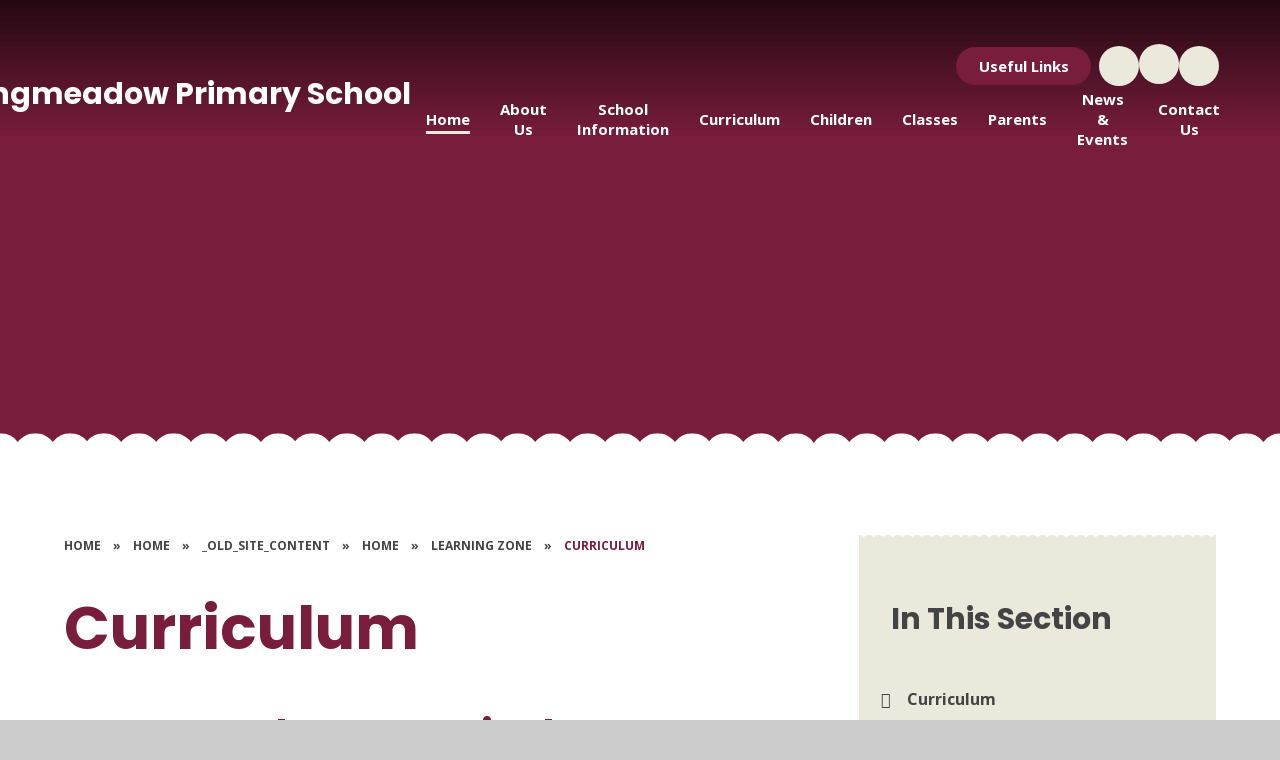

--- FILE ---
content_type: application/javascript
request_url: https://www.longmeadow.herts.sch.uk/_site/js/min/scripts.min.js?cache=260112
body_size: 22945
content:
"use strict";function isNumber(e){return/^-?\d+(\.\d+)?$/.test(e)}function extractNumber(e){var t=String(e);if(t.includes("%")){var a=t.replace(/[^\d.-]/g,""),i=parseFloat(a);return!isNaN(i)&&isFinite(i)?Math.min(i,315):315}return 315}function animateDigit(t,e,a,i){var n,o=750*(a+1),r=o+1e3;setTimeout(function(){i&&(n=setInterval(function(){var e=Math.floor(9*Math.random())+1;t.text(e)},90))},o),setTimeout(function(){t.text(e),clearInterval(n)},r)}function countUp(e,t){var a=e,i=!1;$({countNum:0}).animate({countNum:t},{duration:2e3,step:function(){a.html(parseFloat(Math.ceil(this.countNum)))},complete:function(){a.html(t),i||(i=!0,$('[data-points="'+intWinningScore+'"]').addClass("winner"))}})}function parseStat(e,t,a){if(a)countUp(t,e);else for(var i=e.toString().split("").reverse(),n=i.length-1;0<=n;n--){var o=isNumber(i[n]),r=$('<span data-numeric="'+o+'">',{text:"0"});t.append(r),animateDigit(r,i[n],n,o)}}function calcPoints(e){var t=$(e);t.hasClass("loaded")||(t.addClass("loaded"),t.children().each(function(){var e=$(this).data("stat"),t=$(this).data("points");if(e){var a=$(this).find(".home__stats__item__stat"),i=$(this).find(".home__stats__item__circle"),n=extractNumber(e)/100*315;i.css("stroke-dasharray",n+" 315"),parseStat(e,a,!1)}t&&(parseStat(t,a=$(this).find(".home__houses__item__points"),!0),intWinningScore<t&&(intWinningScore=t))}))}function killOwl(e,t){e.addClass("remove"),setTimeout(function(){e.trigger("destroy.owl.carousel"),e.empty(),t&&t()},400)}function sortArrayPriority(e){e.sort(function(e,t){return(e=e.priority)===(t=t.priority)?0:e?-1:1})}function sortArray(e){e.sort(function(e,t){return e=e.date,(t=t.date)<e?-1:e<t?1:0})}function buildOwl(e,t,a,i){if("all"==t||null==t)for(var n=0;n<e.length;n++)a.append(e[n].html);else for(n=0;n<e.length;n++)e[n].type==t&&a.append(e[n].html);i&&i()}function buildFilters(e,t){for(var a='<option value="all">Filter By</option>',i=[],n=e.length-1;0<=n;n--)if(-1==i.indexOf(e[n].type))switch(i.push(e[n].type),e[n].type){case"news":a+='<option value="news">News</option>';break;case"facebook":a+='<option value="facebook">Facebook</option>';break;case"twitter":a+='<option value="twitter">Twitter</option>';break;case"instagram":a+='<option value="instagram">Instagram</option>'}t.append(a)}function outputFeeds(e,t){for(var a="",i=0;i<e.length;i++)a+=e[i];mixedList.innerHTML+=a,t&&t()}function getFeeds(i){var e={news:i.dataset.news,facebook:i.dataset.facebook,instagram:i.dataset.instagram,letters:i.dataset.letters,count:8},n='<li class="container social__empty"><p>There are currently no posts to view</p></li>';$.ajax({url:"/_site/custom/get.feeds.asp",data:e,method:"get",dataType:"json",success:function(e){if(e[0].hasOwnProperty("hidefeed"))blnAdmin?(n='<li class="container social__empty"><p>No social posts, news or newsletters have been connected. This area will hide when logged out.</p></li>',i.innerHTML=n,document.getElementsByClassName("homepage__news__container")[0].classList.remove("loading"),document.getElementsByClassName("homepage__news__container")[0].classList.add("loaded")):document.querySelector(".homepage__row__news").classList.add("none");else if(e&&e.length){sortArray(e),sortArrayPriority(e);for(var t=[],a=0;a<e.length;a++)t.push(e[a].html);outputFeeds(t,function(){createSwiper(document.getElementById("mixed__list"),!0,{init:!0,autoplay:!1,navigation:{nextEl:".nav__next__news",prevEl:".nav__prev__news"},slidesPerView:1,spaceBetween:20,watchSlidesProgress:!0,watchSlidesVisibility:!0,slideVisibleClass:"swiper-slide-visible",pagination:{el:".homepage__news__pager",type:"bullets",clickable:!0},breakpoints:{650:{spaceBetween:10,slidesPerView:2},950:{spaceBetween:20,slidesPerView:2},1150:{spaceBetween:20,slidesPerView:3},1400:{spaceBetween:32,slidesPerView:3}}}),setTimeout(function(){document.getElementsByClassName("homepage__news__container")[0].classList.remove("loading"),document.getElementsByClassName("homepage__news__container")[0].classList.add("loaded")},150)})}else i.innerHTML=n,document.getElementsByClassName("homepage__news__container")[0].classList.remove("loading"),document.getElementsByClassName("homepage__news__container")[0].classList.add("loaded")},error:function(e,t,a){console.log(e.responseText),console.log(e.statusText),console.log(t),console.log(a),i.innerHTML=n,document.getElementsByClassName("homepage__news__container")[0].classList.remove("loading"),document.getElementsByClassName("homepage__news__container")[0].classList.add("loaded")}})}function onPlayerStateChange(e){e.data==YT.PlayerState.ENDED&&e.player.playVideo()}function onPlayerReady(e){e.target.playVideo(),videoResize(".hero__video","#video__player",!1),$(window).on("debouncedresize",function(){videoResize(".hero__video","#video__player",!1)})}function onYoutubeLoad(e){player=new YT.Player("video__player",{videoId:e,height:"100%",width:"100%",playerVars:{autoplay:1,controls:0,showinfo:0,loop:1,rel:0,mute:1,playlist:e},events:{onReady:onPlayerReady,onStateChange:onPlayerStateChange}})}function openVimeoVideo(e){var t={autoplay:!0,byline:!1,loop:!0,id:e,muted:!0,title:!1,controls:!1,background:!0};player=new Vimeo.Player("video__player",t),$(window).on("debouncedresize",function(){videoResize(".hero__video","#video__player",!0)})}function videoResize(e,t,a){if(a)var i=$(e).outerHeight(),n=$(e).outerWidth();else i=$(e).height(),n=$(e).width();var o,r;i*(16/9)<n?o=(r=n)/(16/9):(r=i*(16/9),o=i),$(t).height(o).width(r)}function scripts(){var e=$(".hero__slideshow"),o=$(".hero__values__list");loadCycle(e,!0,!1,{speed:1e3,timeout:8e3,slides:"> .hero__slideshow__item",autoHeight:"container"}),$(".ocular").each(function(){$(this).ocular({hideClass:"img",invertClass:".header",fonts:[["Georgia",""],["Tahoma",""],["Verdana",""],["Maven Pro","https://fonts.googleapis.com/css?family=Maven+Pro"]]})}),document.querySelectorAll(".menu__list__item__sub").forEach(function(e){6<e.childElementCount&&e.classList.add("menu__list__item__sub--columns")});var t=document.querySelector(".awards__list");if(createSwiper(t,!1,{init:!0,autoplay:!1,navigation:{prevEl:".nav__prev__awards",nextEl:".nav__next__awards"},slidesPerView:"auto",spaceBetween:20,speed:500,watchSlidesProgress:!0,watchSlidesVisibility:!0,slideVisibleClass:"swiper-slide-visible",lazy:!0,checkInView:!1,freeMode:!0,centeredSlides:!1,centeredSlidesBounds:!1,centerInsufficientSlides:!0}),blnHome){var a=0,i=$(".hero__video"),n=$(".hero__video__play"),r=$(".hero__video__mute"),s=!0,l=!0;i.length&&(videoSource=i.data("source"),videoLink=i.data("video"),Cookies.allowed()&&("youtube"==videoSource?window.YT.ready(function(){onYoutubeLoad(videoLink)}):"vimeo"==videoSource&&(openVimeoVideo(videoLink),videoResize(".hero__video","#video__player",!1)),a=8e3),setTimeout(function(){$('.cookie_information__button[data-type="allow"]').on("click",function(){"youtube"==videoSource?window.YT.ready(function(){onYoutubeLoad(videoLink)}):"vimeo"==videoSource&&(openVimeoVideo(videoLink),videoResize(".hero__video","#video__player",!1)),$(".hero__video--hidden").removeClass("hero__video--hidden"),e.fadeOut(function(){e.cycle("destroy").remove()}),o.length&&o.cycle("option","timeout",5e3)})},300)),r.on("click",function(){s?("youtube"==videoSource?player.unMute():"vimeo"==videoSource&&player.setVolume(1),r.html('<i class="fas fa-volume-up"></i>'),s=!1):("youtube"==videoSource?player.mute():"vimeo"==videoSource&&player.setVolume(0),r.html('<i class="fas fa-volume-slash"></i>'),s=!0)}),n.on("click",function(){l?("youtube"==videoSource?player.pauseVideo():"vimeo"==videoSource&&player.pause(),n.html('<i class="fas fa-play"></i>'),l=!1):("youtube"==videoSource?player.playVideo():"vimeo"==videoSource&&player.play(),n.html('<i class="fas fa-pause"></i>'),l=!0)}),o.length&&(loadCycle(o,!1,!0,{speed:1e3,timeout:a,slides:"> li",fx:"none"}),e.on("cycle-before",function(e,t,a,i,n){o.cycle("next")})),mixedList&&null!==mixedList&&getFeeds(mixedList);var c=document.getElementsByClassName("home__quotes__list")[0];null!=c&&(quoteSwiper=createSwiper(c,!1,{init:!0,autoplay:!1,autoHeight:!0,slidesPerView:"1",loop:!1,spaceBetween:0,effect:"fade",allowTouchMove:!1,watchSlidesProgress:!0,watchSlidesVisibility:!0,slideVisibleClass:"swiper-slide-visible",navigation:{nextEl:".nav__next__quotes",prevEl:".nav__prev__quotes"},pagination:{el:".homepage__quotes__pager",clickable:!0}}));var d=document.getElementsByClassName("home__events__list")[0];null!=d&&createSwiper(d,!1,{init:!0,autoplay:!1,navigation:{nextEl:".nav__next__events",prevEl:".nav__prev__events"},slidesPerView:1,spaceBetween:20,watchSlidesProgress:!0,watchSlidesVisibility:!0,slideVisibleClass:"swiper-slide-visible",pagination:{el:".homepage__events__pager",type:"bullets",clickable:!0},breakpoints:{600:{spaceBetween:10,slidesPerView:2},950:{spaceBetween:20,slidesPerView:3},1250:{spaceBetween:20,slidesPerView:4},1400:{spaceBetween:40,slidesPerView:4}}});var u=document.querySelectorAll(".homepage__quicklinks__item");if(2<u.length){var m=u.length;document.querySelector(".homepage__quicklinks__list").setAttribute("data-count",m)}}if(blnInner,blnForm){$("fieldset").each(function(){var e=$(this).find("legend");""==e.text()?$(this).addClass("no--legend"):e.wrapAll('<div class="flex__center" />')}),$(".optionItemContainer").each(function(){$(this).wrapAll('<span class="inline" />')}),$('.content__form__element--file input[type="file"]').each(function(){$(this).after('<div class="content__form__uploader">No File Selected</div>')}),$(".content__form__element--file").on("click",".content__form__uploader",function(){$(this).parent().find("input").trigger("click")}),$(".content__form__element--file input").on("change",function(e){var t=$(this).parent().find(".content__form__uploader"),a="";(a=this.files&&1<this.files.length?(this.getAttribute("data-multiple-caption")||"").replace("{count}",this.files.length):e.target.value.split("\\").pop())&&t.text(a)});var _=$(".form__page");1<_.length&&($(".formLayout").before('<div class="form__page__progress"></div>'),_.each(function(e,t){$(this);0==e?$(".form__page__progress").append('<div class="form__page__progress__item active" data-pageindex="'+(e+1)+'"><div class="form__page__progress__item__circle"><span>'+(e+1)+"</span></div></div>"):$(".form__page__progress").append('<div class="form__page__progress__item" data-pageindex="'+(e+1)+'"><div class="form__page__progress__item__circle"><span>'+(e+1)+"</span></div></div>")}),$(document).on("click",".form__page__pagination",function(){var t=$(this).data("page-to");setTimeout(function(){var e=$(document).find(".content__form__error");!(e.length<1)||$('.form__page__progress__item[data-pageindex="'+t+'"]').addClass("active").siblings().removeClass("active")},250)}))}}function customScroll(e){}function mapLoaded(e,t){}var videoLink,videoSource,player,_slicedToArray=function(e,t){if(Array.isArray(e))return e;if(Symbol.iterator in Object(e))return function(e,t){var a=[],i=!0,n=!1,o=void 0;try{for(var r,s=e[Symbol.iterator]();!(i=(r=s.next()).done)&&(a.push(r.value),!t||a.length!==t);i=!0);}catch(e){n=!0,o=e}finally{try{!i&&s.return&&s.return()}finally{if(n)throw o}}return a}(e,t);throw new TypeError("Invalid attempt to destructure non-iterable instance")},jsonCustomField=document.getElementById("customField_17"),currentJSON=void 0,newJSON={rowsInfomation:[]},intWinningScore=0,mixedList=document.getElementById("mixed__list"),videoPlayer=$("#video__player"),videoButton=$("#video__button"),quoteSwiper=void 0;if(blnAdmin&&blnHome){var runInitialSetup=function(e){var t=initSetUp=!0,a=!1,i=void 0;try{for(var n,o=e.entries()[Symbol.iterator]();!(t=(n=o.next()).done);t=!0){var r=_slicedToArray(n.value,2),s=r[0],l=r[1],c=l.row,d=l.clientoptions,u=l.rowpadding,m=l.fontsizes,_=l.watermark,p=document.querySelector('.customer__panel__item[data-row="'+c+'"]');if(null!==p)if(p.style.order=s,d&&0<d.length&&setInitialClientOptions(p,d[0]),u&&0<u.length&&setInitialClientPadding(p,u[0]),m&&0<m.length&&setInitialClientFonts(p,m[0]),null==document.querySelector('.watermark[data-watermark="'+c+'"]')){var v=p.querySelector(".customer__panel__item__container--watermark");null!==v&&v.closest(".customer__panel__item__option").remove()}else _&&0<_.length&&setInitialClientWatermark(p,_[0]);checkOnScreenVisible(c,p)}}catch(e){a=!0,i=e}finally{try{!t&&o.return&&o.return()}finally{if(a)throw i}}},checkOnScreenVisible=function(e,t){switch(e){case"stats":case"housepoints":case"quicklinks":case"quotes":case"contact":null==document.querySelector(".homepage__row__"+e)&&t.classList.add("warning");break;case"events":var a=document.getElementById("customField_32");if(null!==a){var i=a.value;null!=i&&""!=i||t.classList.add("warning")}}},getClampValue=function(e){if(e){var t=e.match(/(\d+(\.\d+)?)vw/);return t?parseFloat(t[1]):null}return null},extractFilterValues=function(e){var a={grayscale:null,invert:null},t=e.split(" "),i=/grayscale\(([^)]+)\)/,n=/invert\(([^)]+)\)/;return t.forEach(function(e){var t=void 0;(t=e.match(i))?a.grayscale=t[1]:(t=e.match(n))&&(a.invert=t[1])}),a},setInitialClientPadding=function(e,t){var a=t.paddingtop,i=t.paddingbottom,n=getClampValue(a),o=getClampValue(i),r=e.querySelector('[data-clientoptions="paddingtop"]'),s=e.querySelector('[data-clientoptions="paddingbottom"]');n&&null!==r&&(r.value=10*(n-2.5)),o&&null!==s&&(s.value=10*(o-2.5))},setInitialClientFonts=function(e,t){var a=t.quotesizetop,i=t.quotesizebottom,n=getClampValue(a),o=getClampValue(i),r=e.querySelector('[data-clientoptions="quotesizetop"]'),s=e.querySelector('[data-clientoptions="quotesizebottom"]');n&&null!==r&&(r.value=10*n),o&&null!==s&&(s.value=10*o)},setInitialClientWatermark=function(e,t){var a=t.watermarkscale,i=t.watermarkopacity,n=t.watermarkfilter,o=t.watermarkblend,r=t.watermarkswitch;a&&(e.querySelector('[data-clientoptions="watermarkscale"]').value=getClampValue(a));i&&(e.querySelector('[data-clientoptions="watermarkopacity"]').value=100*i);if(o&&(e.querySelector('[data-clientoptions="watermarkblend"]').value=o),n){var s=e.querySelector('[data-clientoptions="watermarkgreyscale"]'),l=e.querySelector('[data-clientoptions="watermarkinvert"]'),c=extractFilterValues(n);null!==c.greyscale&&(s.value=100*c.greyscale),1==c.invert&&(l.checked=!0)}"true"==r&&e.querySelector('[data-clientoptions="watermarkswitch"]').classList.add("active")},setInitialClientOptions=function(e,t){var a=!0,i=!1,n=void 0;try{for(var o,r=Object.entries(t)[Symbol.iterator]();!(a=(o=r.next()).done);a=!0){var s=_slicedToArray(o.value,2),l=s[0],c=s[1],d=e.querySelector('[data-clientoptions="'+l+'"][data-clientvalue="'+c+'"]');if(null!==d)d.classList.add("active");else switch(l){case"imageswitch":case"overlay":case"winner":case"contactoverlay":case"quicklinksgrid":"true"==c&&e.querySelector('[data-clientoptions="'+l+'"]').classList.add("active")}}}catch(e){i=!0,n=e}finally{try{!a&&r.return&&r.return()}finally{if(i)throw n}}},setClientOption=function(e){var t=e.target,a=t.dataset.clientvalue,i=t.dataset.clientoptions,n=t.dataset.clientspecial,o=t.parentNode,r=t.closest("[data-row]").dataset.row,s=newJSON.rowsInfomation.findIndex(function(e){return e.row===r}),l=document.querySelector(".homepage__row__"+r);if(void 0!==n)setClientSpecial(t,l,n,s,i,a);else{var c=!0,d=!1,u=void 0;try{for(var m,_=o.children[Symbol.iterator]();!(c=(m=_.next()).done);c=!0){m.value.classList.remove("active")}}catch(e){d=!0,u=e}finally{try{!c&&_.return&&_.return()}finally{if(d)throw u}}t.classList.add("active"),l.setAttribute("data-"+i,a),updateJSonClientOption(s,"clientoptions",i,a)}},setClientFontSize=function(e){var t=e.target,a=t.value,i=t.dataset.clientoptions,n=t.closest("[data-row]").dataset.row,o=newJSON.rowsInfomation.findIndex(function(e){return e.row===n}),r=a/10,s="clamp("+Math.max(1,(r/6).toFixed(2))+"em, "+(r+2.5)+"vw, "+r+"em)";if("quotesizetop"==i)document.querySelectorAll(".home__quotes__item__quote").forEach(function(e){e.style.fontSize=s});else if("quotesizebottom"==i){document.querySelectorAll(".home__quotes__item__author").forEach(function(e){e.style.fontSize=s})}quoteSwiper.update(),updateJSonClientOption(o,"fontsize",i,s)},setClientPadding=function(e){var t=e.target,a=t.value,i=t.dataset.clientoptions,n=t.closest("[data-row]").dataset.row,o=newJSON.rowsInfomation.findIndex(function(e){return e.row===n}),r=a/10,s="clamp("+(r/6).toFixed(2)+"em, "+(2.5+r)+"vw, "+r+"em)",l=document.getElementsByClassName("homepage__row__"+n)[0];"paddingtop"==i?l.style.paddingTop=s:"paddingbottom"==i&&(l.style.paddingBottom=s),updateJSonClientOption(o,"rowpadding",i,s)},setWatermarkSize=function(e){var t=e.target,a=t.value,i=t.dataset.clientoptions,n=t.closest("[data-row]").dataset.row,o=newJSON.rowsInfomation.findIndex(function(e){return e.row===n}),r="clamp("+(a/4).toFixed(2)+"em, "+a+"vw, "+a+"em)";document.querySelector('.watermark[data-watermark="'+n+'"]').style.fontSize=r,updateJSonClientOption(o,"watermark",i,r)},setWatermarkGrayscale=function(e){var t=e.target,a=t.value,i=t.closest("[data-row]").dataset.row,n=newJSON.rowsInfomation.findIndex(function(e){return e.row===i}),o=a/100,r=document.querySelector('.watermark[data-watermark="'+i+'"]'),s=addOrUpdateFilter(r,"grayscale",o);r.style.filter=s,updateJSonClientOption(n,"watermark","watermarkfilter",s)},setWatermarkOpacity=function(e){var t=e.target,a=t.value,i=t.dataset.clientoptions,n=t.closest("[data-row]").dataset.row,o=newJSON.rowsInfomation.findIndex(function(e){return e.row===n}),r=a/100;document.querySelector('.watermark[data-watermark="'+n+'"]').style.opacity=r,updateJSonClientOption(o,"watermark",i,r)},setWatermarkInvert=function(e){var t=e.target,a=t.checked?1:0,i=t.closest("[data-row]").dataset.row,n=newJSON.rowsInfomation.findIndex(function(e){return e.row===i}),o=document.querySelector('.watermark[data-watermark="'+i+'"]'),r=addOrUpdateFilter(o,"invert",a);o.style.filter=r,updateJSonClientOption(n,"watermark","watermarkfilter",r)},setWatermarkBlend=function(e){var t=e.target,a=t.value,i=t.closest("[data-row]").dataset.row,n=newJSON.rowsInfomation.findIndex(function(e){return e.row===i});document.querySelector('.watermark[data-watermark="'+i+'"]').style.mixBlendMode=a,console.log("clientOptionValue",a),updateJSonClientOption(n,"watermark","watermarkblend",a)},addOrUpdateFilter=function(e,t,a){var i=e.style.filter,n=new RegExp("\\b"+t+"\\s*\\(\\s*[^\\)]+\\)","i");return i.match(n)?i=i.replace(n,t+"("+a+")"):i?i+=" "+t+"("+a+")":i=t+"("+a+")",i.trim()},removeWelcomeBg=function(){document.querySelector(".welcome__bg").innerHTML="",document.querySelector(".homepage__welcome__bg").innerHTML="",document.getElementById("customField_27").value=""},setClientSpecial=function(e,t,a,i,n,o){switch(a){case"switch":var r=t.getAttribute("data-"+n)||"";r=""===r?"true":"",t.setAttribute("data-"+n,r),updateJSonClientOption(i,"clientoptions",n,r);break;case"overlay":var s=t.getAttribute("data-"+n)||"";s=""===s?"true":"",t.setAttribute("data-"+n,s),updateJSonClientOption(i,"clientoptions",n,s);break;case"winner":var l=t.getAttribute("data-"+n)||"";l=""===l?"true":"",t.setAttribute("data-"+n,l),updateJSonClientOption(i,"clientoptions",n,l);break;case"overlaymap":var c=t.getAttribute("data-"+n)||"",d=t.getAttribute("data-contactposition"),u=document.querySelector('.customer__panel__item[data-row="contact"] a.top');console.log("mapOverlayPosition",d),""==c?("top"!=d&&""!=d&&null!=d||document.querySelector('.customer__panel__item[data-row="contact"] a.left').click(),u.classList.add("disabled"),c="true"):(u.classList.remove("disabled"),c=""),t.setAttribute("data-"+n,c),updateJSonClientOption(i,"clientoptions",n,c);break;case"quicklinksgrid":var m=t.getAttribute("data-"+n)||"",_=document.querySelector('.customer__panel__item[data-row="quicklinks"] .customer__panel__item__container--size'),p=document.querySelector('.customer__panel__item[data-row="quicklinks"] .customer__panel__item__container--shape');""==m?(_.querySelector("a.medium").click(),p.querySelector("a.square").click(),_.classList.add("disabled"),p.classList.add("disabled"),m="true"):(_.classList.remove("disabled"),p.classList.remove("disabled"),m=""),t.setAttribute("data-"+n,m),updateJSonClientOption(i,"clientoptions",n,m);break;case"watermarkposition":var v=t.getAttribute("data-name"),f=document.querySelector('[data-watermark="'+v+'"]'),w=f.getAttribute("data-"+n)||"";w=""===w?"true":"",f.setAttribute("data-"+n,w),updateJSonClientOption(i,"watermark",n,w)}e.classList.toggle("active")},updateJSonClientOption=function(e,t,a,i){newJSON.rowsInfomation[e].hasOwnProperty(t)||(newJSON.rowsInfomation[e][t]=[{}]),newJSON.rowsInfomation[e][t][0][a]=i,jsonCustomField.value=JSON.stringify(newJSON),itemModified()},initSetUp=!1,intervalCount=setInterval(function(){if(null!==(jsonCustomField=document.getElementById("customField_17"))){if(void 0!==(currentJSON=jsonCustomField.value)&&""!==currentJSON)currentJSON=(currentJSON=JSON.parse(currentJSON)).rowsInfomation,newJSON.rowsInfomation=currentJSON,document.getElementById("openClientOptions").addEventListener("click",function(){document.body.classList.toggle("open__options"),initSetUp||runInitialSetup(currentJSON)});clearInterval(intervalCount)}},100);$(".video__update input").on("keyup",function(){var e=$(this),t=e.val(),a=e.data("id");$("#"+a).val(t),itemModified()});var welcomeRemove=document.getElementsByClassName("welcome__img__remove")[0];welcomeRemove.addEventListener("click",function(e){e.preventDefault(),document.querySelector(".welcome__image img").setAttribute("src","/_site/editor/assets/img_holder_wide.png"),document.getElementById("customField_26").value=""});var clientOption=document.querySelectorAll("[data-clientoptions]");clientOption.forEach(function(e){var t=e.tagName.toLowerCase();if("a"==t)e.addEventListener("click",setClientOption);else if("input"==t){switch(e.dataset.clientoptions){case"quotesizetop":case"quotesizebottom":e.addEventListener("input",setClientFontSize);break;case"paddingtop":case"paddingbottom":e.addEventListener("input",setClientPadding);break;case"watermarkscale":e.addEventListener("input",setWatermarkSize);break;case"watermarkgreyscale":e.addEventListener("input",setWatermarkGrayscale);break;case"watermarkinvert":e.addEventListener("input",setWatermarkInvert);break;case"watermarkopacity":e.addEventListener("input",setWatermarkOpacity)}}else if("select"==t){switch(e.dataset.clientoptions){case"watermarkblend":e.addEventListener("input",setWatermarkBlend)}}}),document.querySelector(".bg__img__remove").addEventListener("click",removeWelcomeBg),runCustomAccordion(".customer__panel__list ",".custom__panel__item__title",".customer__panel__item__option__container",400);var gridSelect=document.getElementById("grid__test");if(null!==gridSelect){for(var i=0;i<13;i++)gridSelect.innerHTML+='<option value="'+i+'">'+i+"</option>";gridSelect.addEventListener("change",function(){document.querySelector(".homepage__quicklinks__list").setAttribute("data-count",gridSelect.value)})}}